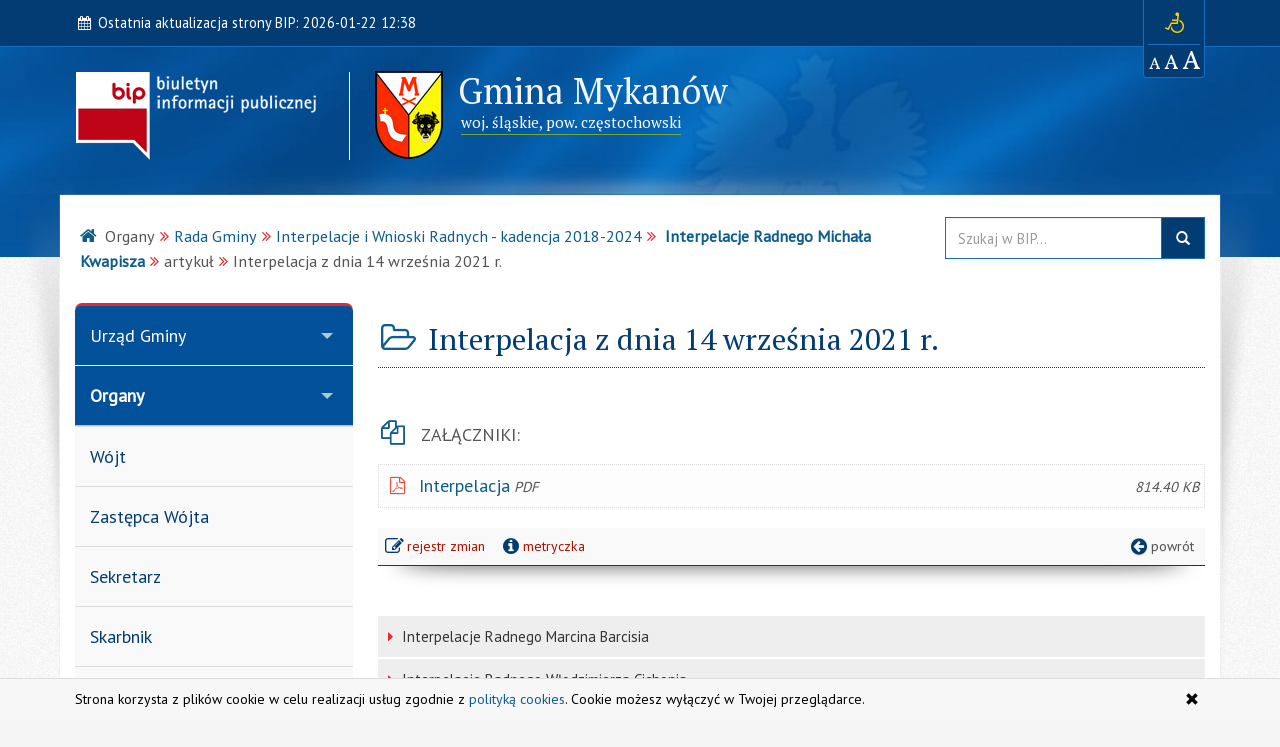

--- FILE ---
content_type: text/html; charset=utf-8
request_url: http://www.mykanow.4bip.pl/index.php?job=wiad&idg=9&id=697&x=15&y=20&n_id=4136
body_size: 8680
content:
<!DOCTYPE html>
<html class="no-js" lang="pl">
    <head>
        <meta charset="utf-8">
<link rel="icon" href="http://www.mykanow.4bip.pl/favicon.ico" type="image/x-icon">
<meta name="viewport" content="width=device-width, initial-scale=1">
<meta name="description" content="Biuletyn Informacji Publicznej - Gmina Mykanów - Interpelacje Radnego Michała Kwapisza">
<meta name="keywords" content="BIP, Responsywny, strona, responsywna, mobilna, www, Biuletyn, Informacji, Publicznej, Urząd, Gmina, Mykanów, Interpelacje, Radnego, Michała, Kwapisza">
<meta name="author" content="AkcessNet.eu">
<meta name="robots" content="index, follow">
<base href="http://www.mykanow.4bip.pl/">
<title> Interpelacje Radnego Michała Kwapisza - BIP - Gmina Mykanów</title>
<script>
var documenttextsizer={prevcontrol:"",existingclasses:"",setpageclass:function(e,t){""!=this.prevcontrol&&this.css(this.prevcontrol,"selectedtoggler","remove"),document.documentElement.className=this.existingclasses+" "+t,this.css(e,"selectedtoggler","add"),this.setCookie("pagesetting",t,5),this.prevcontrol=e},css:function(e,t,s){var c=new RegExp("(^|\\s+)"+t+"($|\\s+)","ig");if("check"==s)return c.test(e.className);"remove"==s?e.className=e.className.replace(c,""):"add"==s&&(e.className+=" "+t)},getCookie:function(e){var t=new RegExp(e+"=[^;]+","i");return document.cookie.match(t)?document.cookie.match(t)[0].split("=")[1]:null},setCookie:function(e,t,s){if(void 0!==s){var c=new Date;c.setDate(c.getDate()+s);document.cookie=e+"="+t+"; path=/; expires="+c.toGMTString()}else document.cookie=e+"="+t},setup:function(e){this.existingclasses=document.documentElement.className;for(var t=this.getCookie("pagesetting"),s=document.getElementsByTagName("a"),c=0;c<s.length;c++)this.css(s[c],e,"check")&&(s[c].getAttribute("id")==t&&this.setpageclass(s[c],s[c].getAttribute("id")),s[c].onclick=function(){return documenttextsizer.setpageclass(this,this.getAttribute("id")),!1})}};
</script>
<link rel="stylesheet" type="text/css" href="/min/g=css">
<link rel="preconnect" href="https://fonts.googleapis.com"><link rel="preconnect" href="https://fonts.gstatic.com" crossorigin=""><link href="https://fonts.googleapis.com/css2?family=PT+Sans&amp;family=PT+Serif&amp;display=swap" rel="stylesheet">
<script src="/js/jquery.min.js"></script>
<!-- HTML5 Shim and Respond.js IE8 support of HTML5 elements and media queries -->
<!-- WARNING: Respond.js doesn't work if you view the page via file:// -->
<!--[if lt IE 9]>
<script src="https://oss.maxcdn.com/libs/html5shiv/3.7.0/html5shiv.js"></script>
<script src="https://oss.maxcdn.com/libs/respond.js/1.3.0/respond.min.js"></script>
<![endif]-->    </head>

    <body id="top" class="c697 smoothscroll boxed-layout fabrics_gray">
        <header>
            <div class="top-navi hidden-print">
                <div id="skipLinks">
                    <ul>
                        <li> <a id="tabulator" href="http://www.mykanow.4bip.pl/index.php?job=wiad&idg=9&id=697&x=15&y=20&n_id=4136#kontrast">Przejdź do ułatwień dostępu</a>
                        </li>
                        <li> <a href="http://www.mykanow.4bip.pl/index.php?job=wiad&idg=9&id=697&x=15&y=20&n_id=4136#main-content">Przejdź do treści</a>
                        </li>
                        <li> <a href="http://www.mykanow.4bip.pl/index.php?job=wiad&idg=9&id=697&x=15&y=20&n_id=4136#menu-g">Przejdź do kategorii menu</a>
                        </li>
                        <li> <a href="http://www.mykanow.4bip.pl/index.php?job=wiad&idg=9&id=697&x=15&y=20&n_id=4136#search">Przejdź do wyszukiwarki</a>
                        </li>
                    </ul>
                </div>
                <div class="bip-navbar">
                    <div class="container">
                        <div class="navbar-header">
                            <button type="button" class="visible-xs navbar-offcanvas pull-left" data-toggle="offcanvas" onclick="window.document.location='http://www.mykanow.4bip.pl/index.php?job=wiad&idg=9&id=697&x=15&y=20&n_id=4136#top'">
                                <span class="sr-only">Wysuń główną nawigację</span>
                                <span class="icon-bar nobcg" aria-hidden="true"></span>
                                <span class="icon-bar nobcg" aria-hidden="true"></span>
                                <span class="icon-bar nobcg" aria-hidden="true"></span>
                            </button>
                            <a id="miniLogoBIP" href="/" title="strona startowa"><img src="http://www.mykanow.4bip.pl/img/logo-BIP.png" class="logo-BIP visible-xs" width="109" height="40" alt="logo BIP"></a>
                        </div>
                        <div id="top-komunikat" class="col-sm-15">
                            <div class="lastUpdate hidden-xs nobcg">
                                <span class="fa fa-calendar fa-fw" aria-hidden="true"></span>
                                <a href="ostatnie-modyfikacje.html" title="ostatnio wprowadzone zmiany w publikacjach"><span> Ostatnia aktualizacja strony BIP:</span></a> 
                                <span>2026-01-22 12:38</span>
                            </div>
                        </div>
                        <div id="access-box" class="col-sm-1 hidden-print">
                            <div id="access-bar">
                                <button id="kontrast" class="btn nocbc animated fadeInDownBig notransition" title="zmień kontrast strony">
                                    <span class="fa fa-wheelchair fa-flip-horizontal nocolor"></span>
                                    <span class="sr-only">zmiana kontrastu strony</span>
                                </button>
                                <hr>
                                <span id="resize-text" class="animated fadeIn notransition" data-placement="bottom" data-original-title="zmiana rozmiaru tekstu"> <a class="Normal texttoggler" href="#top" id="normalview" title="Podstawowy rozmiar tekstu"><span class="glyphicon glyphicon-font" aria-hidden="true"></span><span class="sr-only">zresetuj rozmiar tekstu</span>
                                    </a> <a class="Reboot texttoggler" href="#top" id="largeview" title="Powiększ tekst o 20%"><span class="glyphicon glyphicon-font" aria-hidden="true"></span><span class="sr-only">duży rozmiar tekstu</span></a>  <a class="Enlarge texttoggler" href="#top" id="xlargeview" title="Powiększ tekst o 40%"><span class="glyphicon glyphicon-font" aria-hidden="true"></span><span class="sr-only">bardzo duży rozmiar tekstu</span></a>
                                    <script>
                                        documenttextsizer.setup("texttoggler")
                                    </script>
                                </span>
                            </div>
                        </div>
                    </div>
                </div>
            </div>
            <div class="top-header hidden-print" role="banner">
                <div class="bip-header wrapp row-offcanvas row-offcanvas-left">
                    <div class="inner container">

                        <div class="bip-logo col-xs-5 col-sm-5 col-md-4 hidden-xs hidden-print">
                            <a href="/" title="strona startowa">
                                <img src="http://www.mykanow.4bip.pl/img/logo-BIP.png" class="logo-BIP img-responsive" width="240" height="88" alt="logotyp BIP">
                            </a>
                        </div>
                        <div class="bip-brand col-xs-16 col-sm-11 col-md-12 nobcg">
                            <p class="visible-print">Biuletyn Informacji Publicznej:</p>
                            <img src="img/herb-mykanow-88px.png" class="logo img-responsive hidden-print" width="68" height="88" alt="znak graficzny">
                            <h1 class="nobcg animated fadeInRight">
                            <span class="nobcg">Gmina Mykanów</span>
                            <span class="sr-only">:  Interpelacje Radnego Michała Kwapisza</span>
                            </h1>
                            <p><span class="animated fadeInDown notransition hidden-print"><span><abbr title="województwo">woj.</abbr>&nbsp;śląskie, </span><span><abbr title="powiat">pow.</abbr>&nbsp;częstochowski</span></span></p>   
                        </div>
                    </div>
                </div>
            </div>
        </header>
        <div id="wrapper" class="container">
            <div id="site-wrapper" class="row row-offcanvas row-offcanvas-left">
                <div class="semiboxshadow hidden-print">
                    <img src="/img/shp.png" class="img-responsive" width="1090" height="506" alt="cień ozdobny">    
                </div>
                <div id="content" class="container">
                    <div id="bread" class="row">
                        <div id="breadcrumbs" class="col-xs-16 col-sm-11 col-md-12 col-lg-12">
                            <a href="/" title="start"><span class="sr-only">strona startowa</span><span class="fa fa-home nocolor" aria-hidden="true"></span></a><ul class="breadcrumb"><li class="grupa second">Organy</li><li><a href="index.php?idg=9&amp;id=38&amp;x=15">Rada Gminy</a></li><li><a href="index.php?idg=9&amp;id=667&amp;x=15&amp;y=20">Interpelacje i Wnioski Radnych - kadencja 2018-2024</a></li><li class="active"><strong><a href="index.php?idg=9&amp;id=697&amp;x=15&amp;y=20"> Interpelacje Radnego Michała Kwapisza</a></strong></li><li class="inline-block">artykuł</li><li class="art-tytul" title="Interpelacja z dnia 14 września 2021 r.">Interpelacja z dnia 14 września 2021 r.</li></ul>                        </div>
                        <div id="search-box" class="search-box col-xs-10 col-sm-5 col-md-4 col-lg-4 hidden-print nobcg" role="search">
                            <form data-toggle="validator" name="f1" method="GET" action="http://www.mykanow.4bip.pl/index.php">
                                <div class="input-group">
                                    <label for="search" class="sr-only" aria-label="Wyszukaj">szukaj</label>
                                    <input class="form-control input" name="search" value="" title="wpisz co najmniej 3 znaki" id="search" placeholder="Szukaj w BIP..." type="text" required="required" pattern=".{3,200}" maxlength="200" data-minlength="3">
                                    <span class="input-group-addon"> <span class="glyphicon glyphicon-search" aria-hidden="true"><button type="submit" class="button postfix" value="Szukaj" title="Szukaj">szukaj w BIP</button></span> </span>
                                </div>
                            </form>
                        </div>
                    </div>
                    <main class="col-xs-16 col-sm-11 col-sm-push-5 col-md-12 col-md-push-4 main-content">
                        <a id="main-content" class="sr-only" tabindex="-1" title="główna zawartość strony">główna zawartość</a>
                        <article id="c4136" class="col-xs-16 pub-box effect6 zwiad"><header class="pub-heading"><span class="pozycja sr-only" data-toggle="tooltip" title="pozycja artykułu na stronie">artykuł nr 1</span><h2 class="pub-title animated fadeIn notransition nobcg"><span class="fa fa-folder-open-o fa-fw nobcg" aria-hidden="true"></span><span class="nobcg">Interpelacja z dnia 14 września 2021 r.</span></h2></header><div class="pub-body image-center image-above"><div class="text"> </div><div class="image-wrap"> <div class="image-center-outer"> <div class="image-center-inner"> <figure class="image bottom"> </figure> </div> </div> </div></div><div class="pub-attachments"><dl><dt class="sr-only-xxx"><span class="fa fa-files-o fa-fw nobcg" aria-hidden="true"></span>Załączniki:</dt><dd><a href="upload/202201191137335ngzcbml3l09.pdf" title="Zapoczątkowuje pobieranie pliku"><span class="icon nobcg"></span><span class="title nobcg">Interpelacja<span class="file-ext nobcg"></span></span></a><span class="file-size nobcg" title="rozmiar pliku">814.40&nbsp;KB</span></dd></dl></div> <footer class="pub-footer"> <div class="toggle-group"> <input id="input-4136" type="checkbox" class="toggle-group__state sr-only toggle-4136" title="metryczka" tabindex="-1"> <div class="pub-footer-metryczka nobcg"> <div id="toggle-4136" class="toggle-group__on tab-metryczka table-responsive"> <table class="table table-striped" title="metryczka publikacji"> <caption>Metadane <small>- wyciąg z rejestru zmian</small> <span class="fa fa-long-arrow-down"></span></caption> <tbody> <tr> <th scope="row"><span class="fa fa-user fa-fw nobcg"></span> Informację udostępnił:</th> <td>Gmina Mykanów</td> </tr> <tr> <th scope="row"><span class="fa fa-user fa-fw nobcg"></span> Za treść odpowiada:</th> <td>Maria Szczepanik</td> </tr> <tr> <th scope="row"><span class="fa fa-user fa-fw nobcg"></span> Informację wprowadził:</th> <td>Tomasz Ślęzak</td> </tr> <tr> <th scope="row"><span class="fa fa-calendar fa-fw nobcg"></span> Data wytworzenia:</th> <td>2022-01-19</td> </tr> <tr> <th scope="row"><span class="fa fa-calendar fa-fw nobcg"></span> Data udostępnienia:</th> <td>2022-01-19</td> </tr> <tr> <th scope="row"><span class="fa fa-calendar fa-fw nobcg"></span> Data aktualizacji:</th> <td>2022-01-19 11:37</td> </tr> <tr> <th scope="row"><span class="fa fa-info fa-fw nobcg"></span> Identyfikator dokumentu:</th> <td>4136</td> </tr> <tr> <th scope="row"><span class="fa fa-signal fa-fw nobcg"></span> Liczba wyświetleń strony:</th> <td>2410</td> </tr> </tbody> </table> </div> <div class="pub-footer-belka nobcg hidden-print"><span class="rejestr-zm nobcg"><a href="index.php?job=rejestr&amp;id=697&amp;n_id=4136"><span class="fa fa-edit fa-lg fa-fw nobcg" aria-hidden="true"></span>rejestr zmian<span class="sr-only"> publikacji: Interpelacja z dnia 14 września 2021 r.</span></a> </span> <label class="toggle-group__control label-metryczka nobcg" for="input-4136"><span class="metryczka"><a tabindex="0" class="action-4136"><span class="fa fa-info-circle fa-lg fa-fw nobcg" aria-hidden="true"></span>metryczka</a> </span> </label> <button onclick="goBack()" class="goBack pull-right btn btn-sm btn-default"><span class="fa fa-arrow-circle-left fa-lg fa-fw" aria-hidden="true"></span>powrót</button> </div> </div> </div> <script> $(document).ready(function(){ $(".action-4136").click(function(){ $("#toggle-4136").slideToggle("slow"); event.preventDefault(); });}); $(".action-4136").keypress(function (event) { if (event.keyCode == 13) { $("#toggle-4136").slideToggle("slow"); event.preventDefault(); }}); </script> </footer> </article>
                            <div class="mapa-podstron">
                                <dl><dt class="sr-only">Dostępne kategorie:</dt>         
        <dd><a href="index.php?idg=9&amp;id=690&amp;x=15&amp;y=20"><span class="fa fa-caret-right"></span> Interpelacje Radnego Marcina Barcisia</a></dd><dd><a href="index.php?idg=9&amp;id=692&amp;x=15&amp;y=20"><span class="fa fa-caret-right"></span>  Interpelacje Radnego Włodzimierza Cichonia</a></dd><dd><a href="index.php?idg=9&amp;id=691&amp;x=15&amp;y=20"><span class="fa fa-caret-right"></span>  Interpelacje Radnego Jana Dendka</a></dd><dd><a href="index.php?idg=9&amp;id=693&amp;x=15&amp;y=20"><span class="fa fa-caret-right"></span>  Interpelacje Radnego Piotra Gonery</a></dd><dd><a href="index.php?idg=9&amp;id=694&amp;x=15&amp;y=20"><span class="fa fa-caret-right"></span>  Interpelacje Radnego Marcina Jędrasiaka</a></dd><dd><a href="index.php?idg=9&amp;id=695&amp;x=15&amp;y=20"><span class="fa fa-caret-right"></span>  Interpelacje Radnej Magdaleny Kierat</a></dd><dd><a href="index.php?idg=9&amp;id=696&amp;x=15&amp;y=20"><span class="fa fa-caret-right"></span>  Interpelacje Radnego Artura Kotyni</a></dd><dd><a href="index.php?idg=9&amp;id=697&amp;x=15&amp;y=20"><span class="fa fa-caret-right"></span>  Interpelacje Radnego Michała Kwapisza</a></dd><dd><a href="index.php?idg=9&amp;id=698&amp;x=15&amp;y=20"><span class="fa fa-caret-right"></span>  Interpelacje Radnego Jarosława Migonia</a></dd><dd><a href="index.php?idg=9&amp;id=699&amp;x=15&amp;y=20"><span class="fa fa-caret-right"></span>  Interpelacje Radnego Wojciecha Młynka</a></dd><dd><a href="index.php?idg=9&amp;id=700&amp;x=15&amp;y=20"><span class="fa fa-caret-right"></span>  Interpelacje Radnej Doroty Nabiałczyk</a></dd><dd><a href="index.php?idg=9&amp;id=701&amp;x=15&amp;y=20"><span class="fa fa-caret-right"></span>  Interpelacje Radnego Grzegorza Seweryna</a></dd><dd><a href="index.php?idg=9&amp;id=702&amp;x=15&amp;y=20"><span class="fa fa-caret-right"></span>  Interpelacje Radnego Jacka Sówki</a></dd><dd><a href="index.php?idg=9&amp;id=703&amp;x=15&amp;y=20"><span class="fa fa-caret-right"></span>  Interpelacje Radnego Grzegorza Stanka</a></dd><dd><a href="index.php?idg=9&amp;id=704&amp;x=15&amp;y=20"><span class="fa fa-caret-right"></span>  Interpelacje Radnego Artura Wasila</a></dd><dd><a href="index.php?idg=9&amp;id=817&amp;x=15&amp;y=20"><span class="fa fa-caret-right"></span> Interpelacje zbiorowe</a></dd></dl></div>                                                 
                        <div id="print" class="hidden-print hidden-xs">
                            <p class="pull-right"><button onclick="drukuj()" class="btn btn-default" data-placement="bottom" data-original-title="wersja strony do wydruku"><span class="fa fa-print fa-lg fa-fw" aria-hidden="true"></span>drukuj</button>
                            </p>
                        </div>
                    </main>
                    <div class="col-xs-8 col-sm-5 col-sm-pull-11 col-md-4 col-md-pull-12 sidebar-offcanvas hidden-print animated fadeIn notransition" id="sidebar">
                        <div id="main-menu" class="inner toggle toggle-accordion nobcg">
                            <a id="menu-g" class="sr-only" tabindex="-1" title="główne menu strony">główne menu</a>
                            <div class="btn-group-vertical navbar-nav" role="navigation">
                                <div class="btn-group dropdown keep-open"><button data-placement="auto" data-original-title="Urząd Gminy" data-toggle="dropdown" class="btn dropdown-toggle" type="button" aria-expanded="false">Urząd Gminy</button><div class="dropdown-menu animated fadeInDown">
<div class="list-group level-1">
<a class="list-group-item l-1" href="index.php?idg=1&amp;id=1&amp;x=0"><span class="title nobcg">Strona główna</span></a><a class="list-group-item l-1" href="index.php?idg=1&amp;id=283&amp;x=2"><span class="title nobcg">Tablica ogłoszeń</span></a><a class="list-group-item l-1" href="index.php?idg=1&amp;id=247&amp;x=3"><span class="title nobcg">DANE PODSTAWOWE</span></a><a class="list-group-item l-1" href="index.php?idg=1&amp;id=43&amp;x=5"><span class="title nobcg">Godziny urzędowania</span></a><a class="list-group-item l-1" href="index.php?idg=1&amp;id=367&amp;x=10"><span class="title nobcg">Organizacja Urzędu</span></a><a class="list-group-item l-1" href="index.php?idg=1&amp;id=368&amp;x=12"><span class="title nobcg">Oswiadczenia majątkowe kierowników</span></a><a class="list-group-item l-1" href="index.php?idg=1&amp;id=482&amp;x=15"><span class="title nobcg">Załatwianie spraw</span></a><a class="list-group-item l-1" href="index.php?idg=1&amp;id=888&amp;x=18"><span class="title nobcg">Standardy ochrony małoletnich</span></a><a class="list-group-item l-1" href="index.php?idg=1&amp;id=894&amp;x=19"><span class="title nobcg">Procedura wewnętrzna dokonywania zgłoszeń naruszeń prawa</span></a><a class="list-group-item l-1" href="index.php?idg=1&amp;id=900&amp;x=20"><span class="title nobcg">Procedura zewnętrzna dokonywania zgłoszeń naruszeń prawa</span></a><a class="list-group-item l-1" href="index.php?idg=1&amp;id=565&amp;x=21"><span class="title nobcg">Ekoportal</span></a><a class="list-group-item l-1" href="index.php?idg=1&amp;id=754&amp;x=22"><span class="title nobcg">Dostępność Urzędu </span></a><a class="list-group-item l-1" href="index.php?idg=1&amp;id=576&amp;x=24"><span class="title nobcg">Wybory</span></a><a class="list-group-item l-1" href="index.php?idg=1&amp;id=820&amp;x=35"><span class="title nobcg">Obligacje</span></a><a class="list-group-item l-1" href="index.php?idg=1&amp;id=838&amp;x=40"><span class="title nobcg">Pomiary pól elektromagnetycznych</span></a></div>
</div>
</div>
<div class="btn-group dropdown keep-open active"><button data-placement="auto" data-original-title="Organy" data-toggle="dropdown" class="btn dropdown-toggle" type="button" aria-expanded="true">Organy</button><div class="dropdown-menu animated fadeInDown">
<div class="list-group level-1">
<a class="list-group-item l-1" href="index.php?idg=9&amp;id=39&amp;x=1"><span class="title nobcg">Wójt</span></a><a class="list-group-item l-1" href="index.php?idg=9&amp;id=46&amp;x=5"><span class="title nobcg">Zastępca Wójta</span></a><a class="list-group-item l-1" href="index.php?idg=9&amp;id=248&amp;x=7"><span class="title nobcg">Sekretarz</span></a><a class="list-group-item l-1" href="index.php?idg=9&amp;id=47&amp;x=10"><span class="title nobcg">Skarbnik</span></a><a class="list-group-item l-1" href="index.php?idg=9&amp;id=38&amp;x=15"><span class="title nobcg">Rada Gminy</span></a><div class="list-group level-2">
<a class="list-group-item l-2" href="index.php?idg=9&amp;id=236&amp;x=15&amp;y=4"><span class="fa fa-angle-right nobcg"></span><span class="title nobcg">Transmisja obrad Rady Gminy</span></a><a class="list-group-item l-2" href="index.php?idg=9&amp;id=863&amp;x=15&amp;y=19"><span class="fa fa-angle-right nobcg"></span><span class="title nobcg">Interpelacje i Wnioski Radnych - kadencja 2024-2029</span></a><a class="list-group-item l-2" href="index.php?idg=9&amp;id=667&amp;x=15&amp;y=20"><span class="fa fa-angle-right nobcg"></span><span class="title nobcg">Interpelacje i Wnioski Radnych - kadencja 2018-2024</span></a><a class="list-group-item l-3" href="index.php?idg=9&amp;id=690&amp;x=15&amp;y=20"><span class="fa fa-angle-right nobcg"></span><span class="title nobcg">Interpelacje Radnego Marcina Barcisia</span></a><a class="list-group-item l-3" href="index.php?idg=9&amp;id=692&amp;x=15&amp;y=20"><span class="fa fa-angle-right nobcg"></span><span class="title nobcg">Interpelacje Radnego Włodzimierza Cichonia</span></a><a class="list-group-item l-3" href="index.php?idg=9&amp;id=691&amp;x=15&amp;y=20"><span class="fa fa-angle-right nobcg"></span><span class="title nobcg">Interpelacje Radnego Jana Dendka</span></a><a class="list-group-item l-3" href="index.php?idg=9&amp;id=693&amp;x=15&amp;y=20"><span class="fa fa-angle-right nobcg"></span><span class="title nobcg">Interpelacje Radnego Piotra Gonery</span></a><a class="list-group-item l-3" href="index.php?idg=9&amp;id=694&amp;x=15&amp;y=20"><span class="fa fa-angle-right nobcg"></span><span class="title nobcg">Interpelacje Radnego Marcina Jędrasiaka</span></a><a class="list-group-item l-3" href="index.php?idg=9&amp;id=695&amp;x=15&amp;y=20"><span class="fa fa-angle-right nobcg"></span><span class="title nobcg">Interpelacje Radnej Magdaleny Kierat</span></a><a class="list-group-item l-3" href="index.php?idg=9&amp;id=696&amp;x=15&amp;y=20"><span class="fa fa-angle-right nobcg"></span><span class="title nobcg">Interpelacje Radnego Artura Kotyni</span></a><a class="list-group-item l-3 active-l" href="index.php?idg=9&amp;id=697&amp;x=15&amp;y=20"><span class="fa fa-angle-right nobcg"></span><span class="title nobcg">Interpelacje Radnego Michała Kwapisza</span></a><a class="list-group-item l-3" href="index.php?idg=9&amp;id=698&amp;x=15&amp;y=20"><span class="fa fa-angle-right nobcg"></span><span class="title nobcg">Interpelacje Radnego Jarosława Migonia</span></a><a class="list-group-item l-3" href="index.php?idg=9&amp;id=699&amp;x=15&amp;y=20"><span class="fa fa-angle-right nobcg"></span><span class="title nobcg">Interpelacje Radnego Wojciecha Młynka</span></a><a class="list-group-item l-3" href="index.php?idg=9&amp;id=700&amp;x=15&amp;y=20"><span class="fa fa-angle-right nobcg"></span><span class="title nobcg">Interpelacje Radnej Doroty Nabiałczyk</span></a><a class="list-group-item l-3" href="index.php?idg=9&amp;id=701&amp;x=15&amp;y=20"><span class="fa fa-angle-right nobcg"></span><span class="title nobcg">Interpelacje Radnego Grzegorza Seweryna</span></a><a class="list-group-item l-3" href="index.php?idg=9&amp;id=702&amp;x=15&amp;y=20"><span class="fa fa-angle-right nobcg"></span><span class="title nobcg">Interpelacje Radnego Jacka Sówki</span></a><a class="list-group-item l-3" href="index.php?idg=9&amp;id=703&amp;x=15&amp;y=20"><span class="fa fa-angle-right nobcg"></span><span class="title nobcg">Interpelacje Radnego Grzegorza Stanka</span></a><a class="list-group-item l-3" href="index.php?idg=9&amp;id=704&amp;x=15&amp;y=20"><span class="fa fa-angle-right nobcg"></span><span class="title nobcg">Interpelacje Radnego Artura Wasila</span></a><a class="list-group-item l-3" href="index.php?idg=9&amp;id=817&amp;x=15&amp;y=20"><span class="fa fa-angle-right nobcg"></span><span class="title nobcg">Interpelacje zbiorowe</span></a><a class="list-group-item l-2" href="index.php?idg=9&amp;id=899&amp;x=15&amp;y=25"><span class="fa fa-angle-right nobcg"></span><span class="title nobcg">Kluby Radnych - kadencja 2024-2029</span></a><a class="list-group-item l-2" href="index.php?idg=9&amp;id=847&amp;x=15&amp;y=67"><span class="fa fa-angle-right nobcg"></span><span class="title nobcg">Rada Gminy Mykanów - kadencja 2024-2029</span></a><a class="list-group-item l-2" href="index.php?idg=9&amp;id=670&amp;x=15&amp;y=70"><span class="fa fa-angle-right nobcg"></span><span class="title nobcg">Rada Gminy Mykanów - kadencja 2018-2024</span></a><a class="list-group-item l-2" href="index.php?idg=9&amp;id=545&amp;x=15&amp;y=75"><span class="fa fa-angle-right nobcg"></span><span class="title nobcg">Rada Gminy Mykanów - kadencja 2014-2018</span></a><a class="list-group-item l-2" href="index.php?idg=9&amp;id=427&amp;x=15&amp;y=79"><span class="fa fa-angle-right nobcg"></span><span class="title nobcg">Rada Gminy Mykanów - kadencja 2010-2014</span></a><a class="list-group-item l-2" href="index.php?idg=9&amp;id=324&amp;x=15&amp;y=85"><span class="fa fa-angle-right nobcg"></span><span class="title nobcg">Rada Gminy Mykanów - kadencja 2006-2010</span></a><a class="list-group-item l-2" href="index.php?idg=9&amp;id=220&amp;x=15&amp;y=97"><span class="fa fa-angle-right nobcg"></span><span class="title nobcg">Rada Gminy Mykanów - kadencja 2002-2006</span></a></div>
<a class="list-group-item l-1" href="index.php?idg=9&amp;id=48&amp;x=20"><span class="title nobcg">Komisje Rady</span></a><a class="list-group-item l-1" href="index.php?idg=9&amp;id=401&amp;x=22"><span class="title nobcg">Sołectwa</span></a></div>
</div>
</div>
<div class="btn-group dropdown keep-open"><button data-placement="auto" data-original-title="Prawo lokalne" data-toggle="dropdown" class="btn dropdown-toggle" type="button" aria-expanded="false">Prawo lokalne</button><div class="dropdown-menu animated fadeInDown">
<div class="list-group level-1">
<a class="list-group-item l-1" href="index.php?idg=5&amp;id=14&amp;x=1"><span class="title nobcg">Statut</span></a><a class="list-group-item l-1" href="index.php?idg=5&amp;id=16&amp;x=5"><span class="title nobcg">Regulamin</span></a><a class="list-group-item l-1" href="index.php?idg=5&amp;id=52&amp;x=6"><span class="title nobcg">Strategia rozwoju</span></a><a class="list-group-item l-1" href="index.php?idg=5&amp;id=477&amp;x=7"><span class="title nobcg">Programy Lokalne</span></a><a class="list-group-item l-1" href="index.php?idg=5&amp;id=716&amp;x=8"><span class="title nobcg">Raport o Stanie Gminy</span></a><a class="list-group-item l-1" href="index.php?idg=5&amp;id=15&amp;x=10"><span class="title nobcg">Budżet</span></a><a class="list-group-item l-1" href="index.php?idg=5&amp;id=713&amp;x=11"><span class="title nobcg">Sprawozdania finansowe </span></a><a class="list-group-item l-1" href="index.php?idg=5&amp;id=622&amp;x=12"><span class="title nobcg">Interpretacje indywidualne</span></a><a class="list-group-item l-1" href="index.php?idg=5&amp;id=18&amp;x=15"><span class="title nobcg">Uchwały</span></a><a class="list-group-item l-1" href="index.php?idg=5&amp;id=472&amp;x=16"><span class="title nobcg">Rejestr Uchwał</span></a><a class="list-group-item l-1" href="index.php?idg=5&amp;id=370&amp;x=17"><span class="title nobcg">Protokoły z Sesji Rady Gminy</span></a><a class="list-group-item l-1" href="index.php?idg=5&amp;id=21&amp;x=25"><span class="title nobcg">Zarządzenia Wójta</span></a><a class="list-group-item l-1" href="index.php?idg=5&amp;id=473&amp;x=26"><span class="title nobcg">Rejestr Zarządzeń</span></a><a class="list-group-item l-1" href="index.php?idg=5&amp;id=475&amp;x=27"><span class="title nobcg">Rejestr Aktów Prawa Miejscowego</span></a></div>
</div>
</div>
<div class="btn-group dropdown keep-open"><button data-placement="auto" data-original-title="Zamówienia Publiczne" data-toggle="dropdown" class="btn dropdown-toggle" type="button" aria-expanded="false">Zamówienia Publiczne</button><div class="dropdown-menu animated fadeInDown">
<div class="list-group level-1">
<a class="list-group-item l-1" href="index.php?idg=11&amp;id=244&amp;x=1"><span class="title nobcg">Przetargi - ogłoszenia</span></a><a class="list-group-item l-1" href="index.php?idg=11&amp;id=519&amp;x=10"><span class="title nobcg">Zamównia do 130 000 ZŁ</span></a><a class="list-group-item l-1" href="index.php?idg=11&amp;id=620&amp;x=15"><span class="title nobcg">Plan Zamówień Publicznych</span></a><a class="list-group-item l-1" href="index.php?idg=11&amp;id=777&amp;x=20"><span class="title nobcg">Platforma zakupowa</span></a></div>
</div>
</div>
<div class="btn-group dropdown keep-open"><button data-placement="auto" data-original-title="Planowanie Przestrzenne" data-toggle="dropdown" class="btn dropdown-toggle" type="button" aria-expanded="false">Planowanie Przestrzenne</button><div class="dropdown-menu animated fadeInDown">
<div class="list-group level-1">
<a class="list-group-item l-1" href="index.php?idg=16&amp;id=821&amp;x=10"><span class="title nobcg">Dane Przestrzenne</span></a><a class="list-group-item l-1" href="index.php?idg=16&amp;id=824&amp;x=12"><span class="title nobcg">System Informacji Przestrzennej Gminy Mykanów</span></a><a class="list-group-item l-1" href="index.php?idg=16&amp;id=881&amp;x=15"><span class="title nobcg">Rejestr urbanistyczny</span></a></div>
</div>
</div>
<div class="btn-group dropdown keep-open"><button data-placement="auto" data-original-title="Jednostki Organizacyjne" data-toggle="dropdown" class="btn dropdown-toggle" type="button" aria-expanded="false">Jednostki Organizacyjne</button><div class="dropdown-menu animated fadeInDown">
<div class="list-group level-1">
<a class="list-group-item l-1" href="index.php?idg=13&amp;id=58&amp;x=1"><span class="title nobcg">Placówki oświatowe</span></a><a class="list-group-item l-1" href="index.php?idg=13&amp;id=59&amp;x=5"><span class="title nobcg">Gminny Ośrodek Pomocy Społecznej</span></a><a class="list-group-item l-1" href="index.php?idg=13&amp;id=840&amp;x=10"><span class="title nobcg">Gminny Żłobek w Starym Cykarzewie</span></a></div>
</div>
</div>
<div class="btn-group dropdown keep-open"><button data-placement="auto" data-original-title="Instytucje Kultury" data-toggle="dropdown" class="btn dropdown-toggle" type="button" aria-expanded="false">Instytucje Kultury</button><div class="dropdown-menu animated fadeInDown">
<div class="list-group level-1">
<a class="list-group-item l-1" href="index.php?idg=14&amp;id=284&amp;x=7"><span class="title nobcg">Gminny Ośrodek Kultury i Sportu</span></a><a class="list-group-item l-1" href="index.php?idg=14&amp;id=608&amp;x=15"><span class="title nobcg">Gminne Centrum Muzyki i Tańca</span></a><a class="list-group-item l-1" href="index.php?idg=14&amp;id=633&amp;x=25"><span class="title nobcg">Rejestr Instytucji Kultury</span></a></div>
</div>
</div>
<div class="btn-group dropdown keep-open"><button data-placement="auto" data-original-title="Informacja Publiczna" data-toggle="dropdown" class="btn dropdown-toggle" type="button" aria-expanded="false">Informacja Publiczna</button><div class="dropdown-menu animated fadeInDown">
<div class="list-group level-1">
<a class="list-group-item l-1" href="index.php?idg=12&amp;id=468&amp;x=0"><span class="title nobcg">Dostęp do Informacji Publicznej</span></a><a class="list-group-item l-1" href="index.php?idg=12&amp;id=524&amp;x=5"><span class="title nobcg">Ponowne wykorzystywanie informacji publicznej </span></a><a class="list-group-item l-1" href="index.php?idg=12&amp;id=598&amp;x=15"><span class="title nobcg">Petycje</span></a><a class="list-group-item l-1" href="index.php?idg=12&amp;id=628&amp;x=20"><span class="title nobcg">Wnioski o udzielenie informacji Publicznej</span></a></div>
</div>
</div>
<div class="btn-group dropdown keep-open"><button data-placement="auto" data-original-title="RODO" data-toggle="dropdown" class="btn dropdown-toggle" type="button" aria-expanded="false">RODO</button><div class="dropdown-menu animated fadeInDown">
<div class="list-group level-1">
<a class="list-group-item l-1" href="index.php?idg=15&amp;id=654&amp;x=1"><span class="title nobcg">Dokumenty ogólne</span></a><a class="list-group-item l-1" href="index.php?idg=15&amp;id=765&amp;x=2"><span class="title nobcg">Monitoring</span></a><a class="list-group-item l-1" href="index.php?idg=15&amp;id=655&amp;x=11"><span class="title nobcg">Klauzule informacyjne dotyczące przetwarzania danych osobowych na podstawie obowiązku prawnego ciążącego na administratorze</span></a><a class="list-group-item l-1" href="index.php?idg=15&amp;id=909&amp;x=15"><span class="title nobcg">Kontakt z IOD</span></a></div>
</div>
</div>
<div class="btn-group dropdown keep-open"><button data-placement="auto" data-original-title="Inne" data-toggle="dropdown" class="btn dropdown-toggle" type="button" aria-expanded="false">Inne</button><div class="dropdown-menu animated fadeInDown">
<div class="list-group level-1">
<a class="list-group-item l-1" href="index.php?idg=2&amp;id=627&amp;x=27"><span class="title nobcg">Gospodarowanie odpadami komunalnymi</span></a><a class="list-group-item l-1" href="index.php?idg=2&amp;id=746&amp;x=30"><span class="title nobcg">Deklaracja dostępności</span></a><a class="list-group-item l-1" href="index.php?idg=2&amp;id=798&amp;x=32"><span class="title nobcg">Cyberbezpieczeństwo</span></a><a class="list-group-item l-1" href="index.php?idg=2&amp;id=65&amp;x=35"><span class="title nobcg">Redakcja Biuletynu</span></a><a class="list-group-item l-1" href="index.php?idg=2&amp;id=169&amp;x=50"><span class="title nobcg">Rejestry i ewidencje</span></a><a class="list-group-item l-1" href="index.php?idg=2&amp;id=769&amp;x=51"><span class="title nobcg">Sprawozdania zbiorcze- publiczny transport zbiorowy</span></a></div>
</div>
</div>

<div class="btn-group dropdown keep-open serwis">
    <button data-placement="auto" data-original-title="Serwis" data-toggle="dropdown" class="btn dropdown-toggle" type="button" id="dropdownMenu2" aria-expanded="false"><span class="fa fa-cog fa-fw nobcg" aria-hidden="true"></span> Serwis
    </button>
    <ul class="dropdown-menu" aria-labelledby="dropdownMenu2">
        <li class="level-1">
            <a href="/mapa-serwisu.html" class="list-group-item l-1"><span class="fa fa-sitemap fa-fw" aria-hidden="true"></span> Mapa serwisu</a>
        </li>
        <li class="level-1">
            <a href="/ostatnie-modyfikacje.html" class="list-group-item l-1"><span class="fa fa-history fa-fw" aria-hidden="true"></span> Ostatnie modyfikacje</a>
        </li>                                        
        <li class="level-1">
            <a href="/instrukcja.html" class="list-group-item l-1"><span class="fa fa-info-circle fa-fw" aria-hidden="true"></span> Instrukcja obsługi</a>
        </li>
        <li class="level-1">
            <a href="/rejestr-zmian.html" class="list-group-item l-1"><span class="fa fa-edit fa-fw" aria-hidden="true"></span> Rejestr zmian</a>
        </li>
        <li class="level-1">
            <a href="/statystyki.html" class="list-group-item l-1"><span class="fa fa-bar-chart fa-fw" aria-hidden="true"></span> Statystyki odwiedzin</a>
        </li>
        <li class="level-1">
            <a href="/polityka-cookies.html" class="list-group-item l-1"><span class="fa fa-folder-o fa-fw" aria-hidden="true"></span> Polityka cookies</a>
        </li>
        <!-- li class="level-1">
            <a href="/deklaracja-dostepnosci.html" class="list-group-item l-1"><span class="fa fa-wheelchair fa-fw" aria-hidden="true"></span> Deklaracja dostępności</a>
        </li -->
        <li class="level-1">
            <a class="list-group-item l-1 link-serwisWWW" href="http://www.mykanow.pl/" target="_blank" rel="noopener" title="Otwiera zewnętrzny odsyłacz w nowym oknie"><span class="fa fa-external-link fa-fw" aria-hidden="true"></span> Serwis WWW</a>
        </li>
        <li class="level-1">
            <a class="list-group-item level-1 l-1 zaloguj" href="http://www.mykanow.4bip.pl/admin" target="_blank" data-toggle="tooltip" data-placement="top" title="Moduł Administracyjny - zarządzanie treścią strony BIP" rel="noopener"><span class="fa fa-lock fa-fw pull-right" aria-hidden="true"></span> Zaloguj do BIP</a>
        </li>
    </ul>
</div>
                            </div>
                        </div>
                        <div id="banners-menu" class="animated fadeInUp notransition">
<ul class="list-unstyled">
    <li class="banner effect2">
        <a class="nobcg" href="http://sejm.gov.pl/" data-toggle="tooltip" data-placement="bottom" title="strona główna Sejmu RP" rel="nofollow" aria-label="strona główna Sejmu RP">
            <img src="/img/Sejm-RP.png" alt="Sejm RP" width="155" height="87"> <span class="sr-only">strona główna Sejmu RP</span> 
        </a>
    </li>
    <li class="banner effect2">
        <a class="nobcg" href="http://dziennikustaw.gov.pl/" data-toggle="tooltip" data-placement="bottom" title="strona główna Dziennik Ustaw Rzeczypospolitej Polskiej" rel="nofollow" aria-label="strona główna Dziennik Ustaw">
            <img src="/img/dziennik_ustaw.png" width="269" height="87" alt="strona Dziennika Ustaw"> <span class="sr-only">strona główna Dziennik Ustaw</span> 
        </a>
    </li>
    <li class="banner effect2">
        <a class="nobcg" href="http://monitorpolski.gov.pl/" data-toggle="tooltip" data-placement="bottom" title="strona główna Monitor Urzędowy Rzeczypospolitej Polskiej" rel="nofollow" aria-label="strona główna Monitor Polski">
            <img src="/img/monitor_polski.png" width="269" height="87" alt="strona Monitora Polskiego"> <span class="sr-only">strona główna Monitor Polski</span> 
        </a>
    </li>
    <!-- li class="divider"></li -->
</ul>
</div>
                                            </div>                    
                </div>
            </div>
        </div>
        <footer class="row-offcanvas row-offcanvas-left hidden-print">
           <div class="boxes container-fluid">
    <div class="container animated fadeInDown notransition">
                <div id="footer-col-1" class="col-xs-16 col-sm-2 col-md-5">
            <h3 id="kontakt">Strona główna BIP</h3>
            <figure>
                <a href="http://www.bip.gov.pl/" target="_blank" rel="noopener" title="Otwiera zewnętrzny odsyłacz w nowym oknie">
                    <img id="SGBIP" class="img-responsive img-thumbnail" src="http://www.mykanow.4bip.pl//img/bip_gov_pl.png" width="120" height="25" alt="strona główna BIP" data-placement="right" data-original-title="Strona główna systemu BIP w Polsce"> <span class="sr-only">Strona główna systemu BIP w Polsce</span> 
                </a>
            </figure>
        </div>
        <div id="footer-col-2" class="col-xs-16 col-sm-8 col-md-6">
            <h3>Kontakt</h3>
            <div>
                <p>Urząd Gminy Mykanów</p>
                <p>ul. Samorządowa 1, 42-233 Mykanów</p>
                <p class="no-wdowa"><a class="tel" rel="external" href="tel:+343288019" title="zadzwoń"><span class="fa fa-phone-square fa-fw"></span><span class="hidden-xs">34 328 80 19</span><span class="visible-xs">zadzwoń</span></a></p>
                <p><span class="fa fa-fax fa-fw"></span>34 374 00 15</p>
                <p class="no-wdowa"><a href="&#109;&#97;&#105;&#108;&#116;&#111;&#58;&#117;&#103;&#64;&#109;&#121;&#107;&#97;&#110;&#111;&#119;&#46;&#112;&#108;" title="Otwiera program do wysyłania emaili"><span class="fa fa-envelope-o fa-fw"></span>&#117;&#103;&#32;&#64;&#32;&#109;&#121;&#107;&#97;&#110;&#111;&#119;&#46;&#112;&#108;</a></p>
				<p><a class="link-serwisWWW" href="http://www.mykanow.pl/" target="_blank" rel="noopener" title="Otwiera zewnętrzny odsyłacz w nowym oknie"><span class="fa fa-external-link fa-fw" aria-hidden="true"></span>Serwis WWW</a></p>
            </div>
        </div>
        <div id="footer-col-3" class="col-xs-16 col-sm-6 col-md-4">
            <h3>Informacje o serwisie</h3>
            <div>
                <ul class="list-unstyled">
                    <li>
                        <a href="/mapa-serwisu.html"><span class="fa fa-sitemap" aria-hidden="true"></span>Mapa serwisu</a>
                    </li>
                    <li>
                        <a href="/ostatnie-modyfikacje.html"><span class="fa fa-history" aria-hidden="true"></span>Ostatnie modyfikacje</a>
                    </li>
                    <li>
                        <a href="/instrukcja.html"><span class="glyphicon glyphicon-info-sign" aria-hidden="true"></span>Instrukcja obsługi</a>
                    </li>
                    <li>
                        <a href="/rejestr-zmian.html"><span class="fa fa-edit" aria-hidden="true"></span>Rejestr zmian</a>
                    </li>
                    <li>
                        <a href="/statystyki.html"><span class="glyphicon glyphicon-stats" aria-hidden="true"></span>Statystyki odwiedzin</a>
                    </li>
                    <li>
                        <a href="/polityka-cookies.html"><span class="fa fa-folder-o" aria-hidden="true"></span>Polityka cookies</a>
                    </li>
                    <!-- li>
                        <a href="/deklaracja-dostepnosci.html"><span class="fa fa-wheelchair" aria-hidden="true"></span>Oświadczenie o&nbsp;dostępności</a>
                    </li -->                           
                </ul>
            </div>
        </div>
    </div>
</div>
<a href="#top" id="scroll-to-top" style="display: none;"> <span class="glyphicon glyphicon-chevron-up"></span> <span class="sr-only">powrót do góry</span> </a>
<div id="bottom-info">
    <div class="container">
        <div class="row">
            <div class="col-md-13">
                <p>
                    Serwis przyjazny osobom niepełnosprawnym - został zrealizowany z uwzględnieniem wytycznych WCAG 2.0 oraz zgodnie ze standardami sieciowymi w tym ze standardem <a href="http://validator.w3.org/check/referer" rel="nofollow noopener" title="Weryfikuj jako HTML5" target="_blank">W3C</a>.
                </p>
            </div>
            <div class="col-md-3 copyright">
                <h3 class="sr-only">Obsługa Biuletynu</h3><p>Projekt i realizacja: <a href="http://www.akcessnet.eu">Akcess-Net</a></p>
            </div>
        </div>
    </div>
</div>
        </footer>
        <script src="/min/g=js-in-bottom"></script>   
    </body>
</html>